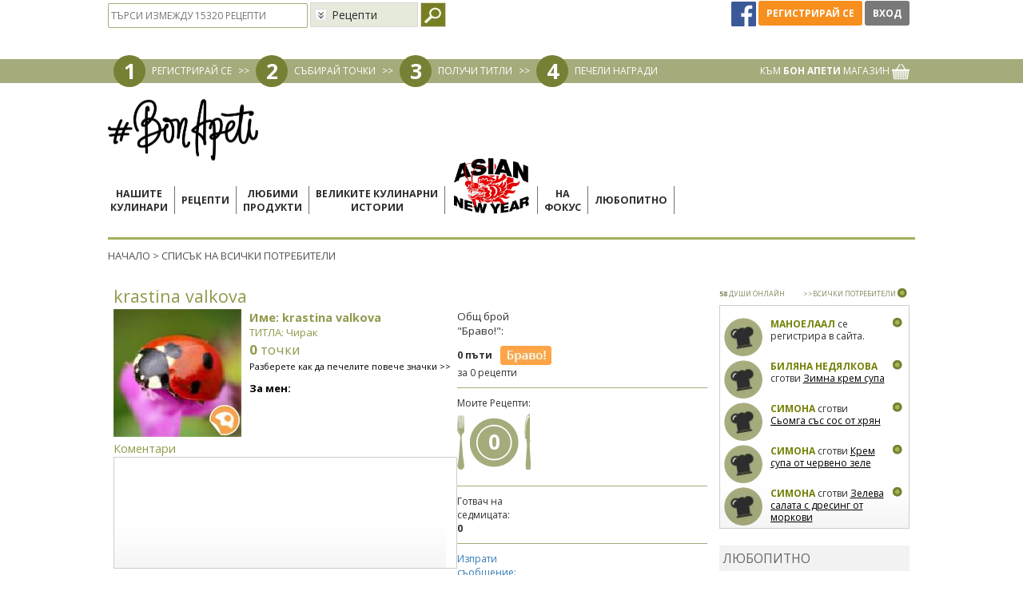

--- FILE ---
content_type: text/html; charset=utf-8
request_url: https://www.google.com/recaptcha/api2/aframe
body_size: 184
content:
<!DOCTYPE HTML><html><head><meta http-equiv="content-type" content="text/html; charset=UTF-8"></head><body><script nonce="Vdu7ZZ_xCs9QGhwUcRay1A">/** Anti-fraud and anti-abuse applications only. See google.com/recaptcha */ try{var clients={'sodar':'https://pagead2.googlesyndication.com/pagead/sodar?'};window.addEventListener("message",function(a){try{if(a.source===window.parent){var b=JSON.parse(a.data);var c=clients[b['id']];if(c){var d=document.createElement('img');d.src=c+b['params']+'&rc='+(localStorage.getItem("rc::a")?sessionStorage.getItem("rc::b"):"");window.document.body.appendChild(d);sessionStorage.setItem("rc::e",parseInt(sessionStorage.getItem("rc::e")||0)+1);localStorage.setItem("rc::h",'1769762735358');}}}catch(b){}});window.parent.postMessage("_grecaptcha_ready", "*");}catch(b){}</script></body></html>

--- FILE ---
content_type: application/javascript; charset=utf-8
request_url: https://fundingchoicesmessages.google.com/f/AGSKWxWmICkr8a_5rhF6K3zw11CLU_gg7Q3SbMIYK7rWM53ot30GLIuU0wx01L8K6zDwDmrCh5KgtCEWcHgHaZhyq4LDvUB1kZXimbEW0Xeqixr4bG8zEtwLdO-AH4tcRUFYM-z3KVcxPaL24XPDkYjQi-7DgKFSR_Mbr7_qUgN9ADD2j1ZqwyVzsbD4kwxd/_/mmsAds./iframe_ads./responsive_dfp./admaxads./adpic.
body_size: -1284
content:
window['11fc6f0e-7fc3-4489-abe0-33a2f49362c8'] = true;